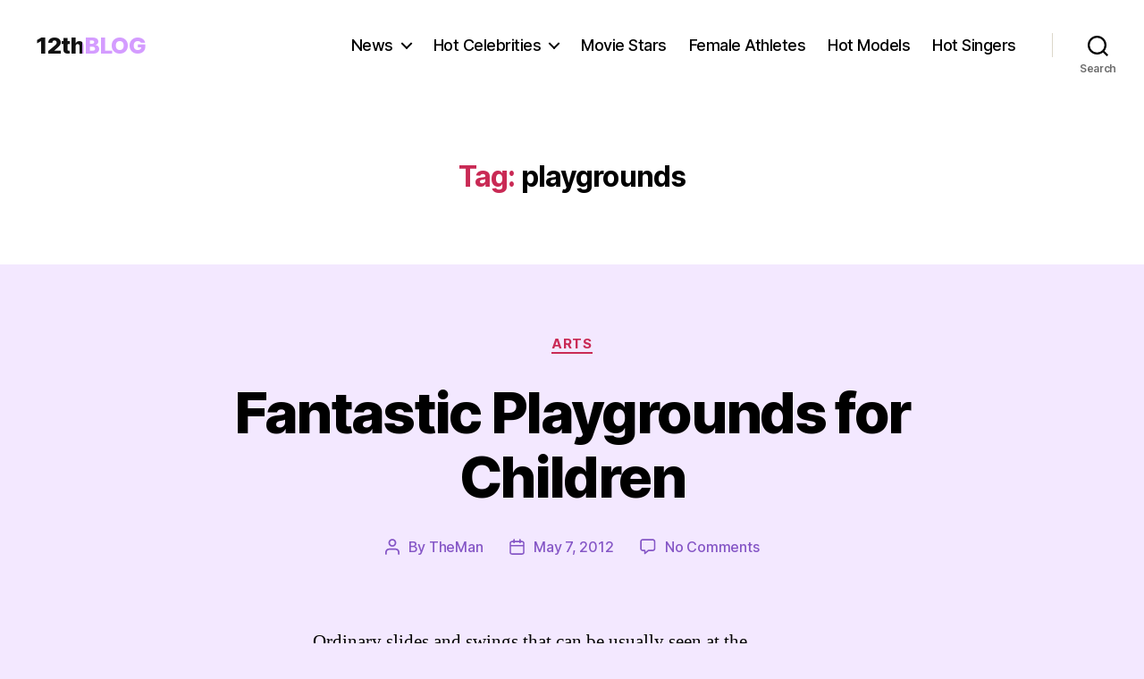

--- FILE ---
content_type: text/html; charset=UTF-8
request_url: https://www.12thblog.com/tag/playgrounds/
body_size: 12127
content:
<!DOCTYPE html>
<html class="no-js" lang="en-US">
<head>
<meta charset="UTF-8">
<meta name="viewport" content="width=device-width, initial-scale=1.0">
<link rel="profile" href="https://gmpg.org/xfn/11">
<meta name='robots' content='index, follow, max-image-preview:large, max-snippet:-1, max-video-preview:-1' />
<style>img:is([sizes="auto" i], [sizes^="auto," i]) { contain-intrinsic-size: 3000px 1500px }</style>
<!-- This site is optimized with the Yoast SEO plugin v26.3 - https://yoast.com/wordpress/plugins/seo/ -->
<title>playgrounds Archives - 12thBLOG</title>
<link rel="canonical" href="https://www.12thblog.com/tag/playgrounds/" />
<script type="application/ld+json" class="yoast-schema-graph">{"@context":"https://schema.org","@graph":[{"@type":"CollectionPage","@id":"https://www.12thblog.com/tag/playgrounds/","url":"https://www.12thblog.com/tag/playgrounds/","name":"playgrounds Archives - 12thBLOG","isPartOf":{"@id":"https://www.12thblog.com/#website"},"breadcrumb":{"@id":"https://www.12thblog.com/tag/playgrounds/#breadcrumb"},"inLanguage":"en-US"},{"@type":"BreadcrumbList","@id":"https://www.12thblog.com/tag/playgrounds/#breadcrumb","itemListElement":[{"@type":"ListItem","position":1,"name":"Home","item":"https://www.12thblog.com/"},{"@type":"ListItem","position":2,"name":"playgrounds"}]},{"@type":"WebSite","@id":"https://www.12thblog.com/#website","url":"https://www.12thblog.com/","name":"12thBLOG","description":"Hot Celebrity Photos","potentialAction":[{"@type":"SearchAction","target":{"@type":"EntryPoint","urlTemplate":"https://www.12thblog.com/?s={search_term_string}"},"query-input":{"@type":"PropertyValueSpecification","valueRequired":true,"valueName":"search_term_string"}}],"inLanguage":"en-US"}]}</script>
<!-- / Yoast SEO plugin. -->
<link rel='dns-prefetch' href='//static.addtoany.com' />
<link rel="alternate" type="application/rss+xml" title="12thBLOG &raquo; Feed" href="https://www.12thblog.com/feed/" />
<link rel="alternate" type="application/rss+xml" title="12thBLOG &raquo; Comments Feed" href="https://www.12thblog.com/comments/feed/" />
<link rel="alternate" type="application/rss+xml" title="12thBLOG &raquo; playgrounds Tag Feed" href="https://www.12thblog.com/tag/playgrounds/feed/" />
<script>
window._wpemojiSettings = {"baseUrl":"https:\/\/s.w.org\/images\/core\/emoji\/16.0.1\/72x72\/","ext":".png","svgUrl":"https:\/\/s.w.org\/images\/core\/emoji\/16.0.1\/svg\/","svgExt":".svg","source":{"concatemoji":"https:\/\/www.12thblog.com\/wp-includes\/js\/wp-emoji-release.min.js?ver=237d36d0658c2e5f62c884075c2683fc"}};
/*! This file is auto-generated */
!function(s,n){var o,i,e;function c(e){try{var t={supportTests:e,timestamp:(new Date).valueOf()};sessionStorage.setItem(o,JSON.stringify(t))}catch(e){}}function p(e,t,n){e.clearRect(0,0,e.canvas.width,e.canvas.height),e.fillText(t,0,0);var t=new Uint32Array(e.getImageData(0,0,e.canvas.width,e.canvas.height).data),a=(e.clearRect(0,0,e.canvas.width,e.canvas.height),e.fillText(n,0,0),new Uint32Array(e.getImageData(0,0,e.canvas.width,e.canvas.height).data));return t.every(function(e,t){return e===a[t]})}function u(e,t){e.clearRect(0,0,e.canvas.width,e.canvas.height),e.fillText(t,0,0);for(var n=e.getImageData(16,16,1,1),a=0;a<n.data.length;a++)if(0!==n.data[a])return!1;return!0}function f(e,t,n,a){switch(t){case"flag":return n(e,"\ud83c\udff3\ufe0f\u200d\u26a7\ufe0f","\ud83c\udff3\ufe0f\u200b\u26a7\ufe0f")?!1:!n(e,"\ud83c\udde8\ud83c\uddf6","\ud83c\udde8\u200b\ud83c\uddf6")&&!n(e,"\ud83c\udff4\udb40\udc67\udb40\udc62\udb40\udc65\udb40\udc6e\udb40\udc67\udb40\udc7f","\ud83c\udff4\u200b\udb40\udc67\u200b\udb40\udc62\u200b\udb40\udc65\u200b\udb40\udc6e\u200b\udb40\udc67\u200b\udb40\udc7f");case"emoji":return!a(e,"\ud83e\udedf")}return!1}function g(e,t,n,a){var r="undefined"!=typeof WorkerGlobalScope&&self instanceof WorkerGlobalScope?new OffscreenCanvas(300,150):s.createElement("canvas"),o=r.getContext("2d",{willReadFrequently:!0}),i=(o.textBaseline="top",o.font="600 32px Arial",{});return e.forEach(function(e){i[e]=t(o,e,n,a)}),i}function t(e){var t=s.createElement("script");t.src=e,t.defer=!0,s.head.appendChild(t)}"undefined"!=typeof Promise&&(o="wpEmojiSettingsSupports",i=["flag","emoji"],n.supports={everything:!0,everythingExceptFlag:!0},e=new Promise(function(e){s.addEventListener("DOMContentLoaded",e,{once:!0})}),new Promise(function(t){var n=function(){try{var e=JSON.parse(sessionStorage.getItem(o));if("object"==typeof e&&"number"==typeof e.timestamp&&(new Date).valueOf()<e.timestamp+604800&&"object"==typeof e.supportTests)return e.supportTests}catch(e){}return null}();if(!n){if("undefined"!=typeof Worker&&"undefined"!=typeof OffscreenCanvas&&"undefined"!=typeof URL&&URL.createObjectURL&&"undefined"!=typeof Blob)try{var e="postMessage("+g.toString()+"("+[JSON.stringify(i),f.toString(),p.toString(),u.toString()].join(",")+"));",a=new Blob([e],{type:"text/javascript"}),r=new Worker(URL.createObjectURL(a),{name:"wpTestEmojiSupports"});return void(r.onmessage=function(e){c(n=e.data),r.terminate(),t(n)})}catch(e){}c(n=g(i,f,p,u))}t(n)}).then(function(e){for(var t in e)n.supports[t]=e[t],n.supports.everything=n.supports.everything&&n.supports[t],"flag"!==t&&(n.supports.everythingExceptFlag=n.supports.everythingExceptFlag&&n.supports[t]);n.supports.everythingExceptFlag=n.supports.everythingExceptFlag&&!n.supports.flag,n.DOMReady=!1,n.readyCallback=function(){n.DOMReady=!0}}).then(function(){return e}).then(function(){var e;n.supports.everything||(n.readyCallback(),(e=n.source||{}).concatemoji?t(e.concatemoji):e.wpemoji&&e.twemoji&&(t(e.twemoji),t(e.wpemoji)))}))}((window,document),window._wpemojiSettings);
</script>
<style id='wp-emoji-styles-inline-css'>
img.wp-smiley, img.emoji {
display: inline !important;
border: none !important;
box-shadow: none !important;
height: 1em !important;
width: 1em !important;
margin: 0 0.07em !important;
vertical-align: -0.1em !important;
background: none !important;
padding: 0 !important;
}
</style>
<!-- <link rel='stylesheet' id='wp-block-library-css' href='https://www.12thblog.com/wp-includes/css/dist/block-library/style.min.css?ver=237d36d0658c2e5f62c884075c2683fc' media='all' /> -->
<link rel="stylesheet" type="text/css" href="//www.12thblog.com/wp-content/cache/wpfc-minified/q5mvt76s/hqwok.css" media="all"/>
<style id='classic-theme-styles-inline-css'>
/*! This file is auto-generated */
.wp-block-button__link{color:#fff;background-color:#32373c;border-radius:9999px;box-shadow:none;text-decoration:none;padding:calc(.667em + 2px) calc(1.333em + 2px);font-size:1.125em}.wp-block-file__button{background:#32373c;color:#fff;text-decoration:none}
</style>
<style id='global-styles-inline-css'>
:root{--wp--preset--aspect-ratio--square: 1;--wp--preset--aspect-ratio--4-3: 4/3;--wp--preset--aspect-ratio--3-4: 3/4;--wp--preset--aspect-ratio--3-2: 3/2;--wp--preset--aspect-ratio--2-3: 2/3;--wp--preset--aspect-ratio--16-9: 16/9;--wp--preset--aspect-ratio--9-16: 9/16;--wp--preset--color--black: #000000;--wp--preset--color--cyan-bluish-gray: #abb8c3;--wp--preset--color--white: #ffffff;--wp--preset--color--pale-pink: #f78da7;--wp--preset--color--vivid-red: #cf2e2e;--wp--preset--color--luminous-vivid-orange: #ff6900;--wp--preset--color--luminous-vivid-amber: #fcb900;--wp--preset--color--light-green-cyan: #7bdcb5;--wp--preset--color--vivid-green-cyan: #00d084;--wp--preset--color--pale-cyan-blue: #8ed1fc;--wp--preset--color--vivid-cyan-blue: #0693e3;--wp--preset--color--vivid-purple: #9b51e0;--wp--preset--color--accent: #c92a55;--wp--preset--color--primary: #000000;--wp--preset--color--secondary: #8556c6;--wp--preset--color--subtle-background: #d9bcff;--wp--preset--color--background: #f3e8ff;--wp--preset--gradient--vivid-cyan-blue-to-vivid-purple: linear-gradient(135deg,rgba(6,147,227,1) 0%,rgb(155,81,224) 100%);--wp--preset--gradient--light-green-cyan-to-vivid-green-cyan: linear-gradient(135deg,rgb(122,220,180) 0%,rgb(0,208,130) 100%);--wp--preset--gradient--luminous-vivid-amber-to-luminous-vivid-orange: linear-gradient(135deg,rgba(252,185,0,1) 0%,rgba(255,105,0,1) 100%);--wp--preset--gradient--luminous-vivid-orange-to-vivid-red: linear-gradient(135deg,rgba(255,105,0,1) 0%,rgb(207,46,46) 100%);--wp--preset--gradient--very-light-gray-to-cyan-bluish-gray: linear-gradient(135deg,rgb(238,238,238) 0%,rgb(169,184,195) 100%);--wp--preset--gradient--cool-to-warm-spectrum: linear-gradient(135deg,rgb(74,234,220) 0%,rgb(151,120,209) 20%,rgb(207,42,186) 40%,rgb(238,44,130) 60%,rgb(251,105,98) 80%,rgb(254,248,76) 100%);--wp--preset--gradient--blush-light-purple: linear-gradient(135deg,rgb(255,206,236) 0%,rgb(152,150,240) 100%);--wp--preset--gradient--blush-bordeaux: linear-gradient(135deg,rgb(254,205,165) 0%,rgb(254,45,45) 50%,rgb(107,0,62) 100%);--wp--preset--gradient--luminous-dusk: linear-gradient(135deg,rgb(255,203,112) 0%,rgb(199,81,192) 50%,rgb(65,88,208) 100%);--wp--preset--gradient--pale-ocean: linear-gradient(135deg,rgb(255,245,203) 0%,rgb(182,227,212) 50%,rgb(51,167,181) 100%);--wp--preset--gradient--electric-grass: linear-gradient(135deg,rgb(202,248,128) 0%,rgb(113,206,126) 100%);--wp--preset--gradient--midnight: linear-gradient(135deg,rgb(2,3,129) 0%,rgb(40,116,252) 100%);--wp--preset--font-size--small: 18px;--wp--preset--font-size--medium: 20px;--wp--preset--font-size--large: 26.25px;--wp--preset--font-size--x-large: 42px;--wp--preset--font-size--normal: 21px;--wp--preset--font-size--larger: 32px;--wp--preset--spacing--20: 0.44rem;--wp--preset--spacing--30: 0.67rem;--wp--preset--spacing--40: 1rem;--wp--preset--spacing--50: 1.5rem;--wp--preset--spacing--60: 2.25rem;--wp--preset--spacing--70: 3.38rem;--wp--preset--spacing--80: 5.06rem;--wp--preset--shadow--natural: 6px 6px 9px rgba(0, 0, 0, 0.2);--wp--preset--shadow--deep: 12px 12px 50px rgba(0, 0, 0, 0.4);--wp--preset--shadow--sharp: 6px 6px 0px rgba(0, 0, 0, 0.2);--wp--preset--shadow--outlined: 6px 6px 0px -3px rgba(255, 255, 255, 1), 6px 6px rgba(0, 0, 0, 1);--wp--preset--shadow--crisp: 6px 6px 0px rgba(0, 0, 0, 1);}:where(.is-layout-flex){gap: 0.5em;}:where(.is-layout-grid){gap: 0.5em;}body .is-layout-flex{display: flex;}.is-layout-flex{flex-wrap: wrap;align-items: center;}.is-layout-flex > :is(*, div){margin: 0;}body .is-layout-grid{display: grid;}.is-layout-grid > :is(*, div){margin: 0;}:where(.wp-block-columns.is-layout-flex){gap: 2em;}:where(.wp-block-columns.is-layout-grid){gap: 2em;}:where(.wp-block-post-template.is-layout-flex){gap: 1.25em;}:where(.wp-block-post-template.is-layout-grid){gap: 1.25em;}.has-black-color{color: var(--wp--preset--color--black) !important;}.has-cyan-bluish-gray-color{color: var(--wp--preset--color--cyan-bluish-gray) !important;}.has-white-color{color: var(--wp--preset--color--white) !important;}.has-pale-pink-color{color: var(--wp--preset--color--pale-pink) !important;}.has-vivid-red-color{color: var(--wp--preset--color--vivid-red) !important;}.has-luminous-vivid-orange-color{color: var(--wp--preset--color--luminous-vivid-orange) !important;}.has-luminous-vivid-amber-color{color: var(--wp--preset--color--luminous-vivid-amber) !important;}.has-light-green-cyan-color{color: var(--wp--preset--color--light-green-cyan) !important;}.has-vivid-green-cyan-color{color: var(--wp--preset--color--vivid-green-cyan) !important;}.has-pale-cyan-blue-color{color: var(--wp--preset--color--pale-cyan-blue) !important;}.has-vivid-cyan-blue-color{color: var(--wp--preset--color--vivid-cyan-blue) !important;}.has-vivid-purple-color{color: var(--wp--preset--color--vivid-purple) !important;}.has-black-background-color{background-color: var(--wp--preset--color--black) !important;}.has-cyan-bluish-gray-background-color{background-color: var(--wp--preset--color--cyan-bluish-gray) !important;}.has-white-background-color{background-color: var(--wp--preset--color--white) !important;}.has-pale-pink-background-color{background-color: var(--wp--preset--color--pale-pink) !important;}.has-vivid-red-background-color{background-color: var(--wp--preset--color--vivid-red) !important;}.has-luminous-vivid-orange-background-color{background-color: var(--wp--preset--color--luminous-vivid-orange) !important;}.has-luminous-vivid-amber-background-color{background-color: var(--wp--preset--color--luminous-vivid-amber) !important;}.has-light-green-cyan-background-color{background-color: var(--wp--preset--color--light-green-cyan) !important;}.has-vivid-green-cyan-background-color{background-color: var(--wp--preset--color--vivid-green-cyan) !important;}.has-pale-cyan-blue-background-color{background-color: var(--wp--preset--color--pale-cyan-blue) !important;}.has-vivid-cyan-blue-background-color{background-color: var(--wp--preset--color--vivid-cyan-blue) !important;}.has-vivid-purple-background-color{background-color: var(--wp--preset--color--vivid-purple) !important;}.has-black-border-color{border-color: var(--wp--preset--color--black) !important;}.has-cyan-bluish-gray-border-color{border-color: var(--wp--preset--color--cyan-bluish-gray) !important;}.has-white-border-color{border-color: var(--wp--preset--color--white) !important;}.has-pale-pink-border-color{border-color: var(--wp--preset--color--pale-pink) !important;}.has-vivid-red-border-color{border-color: var(--wp--preset--color--vivid-red) !important;}.has-luminous-vivid-orange-border-color{border-color: var(--wp--preset--color--luminous-vivid-orange) !important;}.has-luminous-vivid-amber-border-color{border-color: var(--wp--preset--color--luminous-vivid-amber) !important;}.has-light-green-cyan-border-color{border-color: var(--wp--preset--color--light-green-cyan) !important;}.has-vivid-green-cyan-border-color{border-color: var(--wp--preset--color--vivid-green-cyan) !important;}.has-pale-cyan-blue-border-color{border-color: var(--wp--preset--color--pale-cyan-blue) !important;}.has-vivid-cyan-blue-border-color{border-color: var(--wp--preset--color--vivid-cyan-blue) !important;}.has-vivid-purple-border-color{border-color: var(--wp--preset--color--vivid-purple) !important;}.has-vivid-cyan-blue-to-vivid-purple-gradient-background{background: var(--wp--preset--gradient--vivid-cyan-blue-to-vivid-purple) !important;}.has-light-green-cyan-to-vivid-green-cyan-gradient-background{background: var(--wp--preset--gradient--light-green-cyan-to-vivid-green-cyan) !important;}.has-luminous-vivid-amber-to-luminous-vivid-orange-gradient-background{background: var(--wp--preset--gradient--luminous-vivid-amber-to-luminous-vivid-orange) !important;}.has-luminous-vivid-orange-to-vivid-red-gradient-background{background: var(--wp--preset--gradient--luminous-vivid-orange-to-vivid-red) !important;}.has-very-light-gray-to-cyan-bluish-gray-gradient-background{background: var(--wp--preset--gradient--very-light-gray-to-cyan-bluish-gray) !important;}.has-cool-to-warm-spectrum-gradient-background{background: var(--wp--preset--gradient--cool-to-warm-spectrum) !important;}.has-blush-light-purple-gradient-background{background: var(--wp--preset--gradient--blush-light-purple) !important;}.has-blush-bordeaux-gradient-background{background: var(--wp--preset--gradient--blush-bordeaux) !important;}.has-luminous-dusk-gradient-background{background: var(--wp--preset--gradient--luminous-dusk) !important;}.has-pale-ocean-gradient-background{background: var(--wp--preset--gradient--pale-ocean) !important;}.has-electric-grass-gradient-background{background: var(--wp--preset--gradient--electric-grass) !important;}.has-midnight-gradient-background{background: var(--wp--preset--gradient--midnight) !important;}.has-small-font-size{font-size: var(--wp--preset--font-size--small) !important;}.has-medium-font-size{font-size: var(--wp--preset--font-size--medium) !important;}.has-large-font-size{font-size: var(--wp--preset--font-size--large) !important;}.has-x-large-font-size{font-size: var(--wp--preset--font-size--x-large) !important;}
:where(.wp-block-post-template.is-layout-flex){gap: 1.25em;}:where(.wp-block-post-template.is-layout-grid){gap: 1.25em;}
:where(.wp-block-columns.is-layout-flex){gap: 2em;}:where(.wp-block-columns.is-layout-grid){gap: 2em;}
:root :where(.wp-block-pullquote){font-size: 1.5em;line-height: 1.6;}
</style>
<!-- <link rel='stylesheet' id='twentytwenty-style-css' href='https://www.12thblog.com/wp-content/themes/twentytwenty/style.css?ver=2.9' media='all' /> -->
<link rel="stylesheet" type="text/css" href="//www.12thblog.com/wp-content/cache/wpfc-minified/epup5x6h/hqwok.css" media="all"/>
<style id='twentytwenty-style-inline-css'>
.color-accent,.color-accent-hover:hover,.color-accent-hover:focus,:root .has-accent-color,.has-drop-cap:not(:focus):first-letter,.wp-block-button.is-style-outline,a { color: #c92a55; }blockquote,.border-color-accent,.border-color-accent-hover:hover,.border-color-accent-hover:focus { border-color: #c92a55; }button,.button,.faux-button,.wp-block-button__link,.wp-block-file .wp-block-file__button,input[type="button"],input[type="reset"],input[type="submit"],.bg-accent,.bg-accent-hover:hover,.bg-accent-hover:focus,:root .has-accent-background-color,.comment-reply-link { background-color: #c92a55; }.fill-children-accent,.fill-children-accent * { fill: #c92a55; }:root .has-background-color,button,.button,.faux-button,.wp-block-button__link,.wp-block-file__button,input[type="button"],input[type="reset"],input[type="submit"],.wp-block-button,.comment-reply-link,.has-background.has-primary-background-color:not(.has-text-color),.has-background.has-primary-background-color *:not(.has-text-color),.has-background.has-accent-background-color:not(.has-text-color),.has-background.has-accent-background-color *:not(.has-text-color) { color: #f3e8ff; }:root .has-background-background-color { background-color: #f3e8ff; }body,.entry-title a,:root .has-primary-color { color: #000000; }:root .has-primary-background-color { background-color: #000000; }cite,figcaption,.wp-caption-text,.post-meta,.entry-content .wp-block-archives li,.entry-content .wp-block-categories li,.entry-content .wp-block-latest-posts li,.wp-block-latest-comments__comment-date,.wp-block-latest-posts__post-date,.wp-block-embed figcaption,.wp-block-image figcaption,.wp-block-pullquote cite,.comment-metadata,.comment-respond .comment-notes,.comment-respond .logged-in-as,.pagination .dots,.entry-content hr:not(.has-background),hr.styled-separator,:root .has-secondary-color { color: #8556c6; }:root .has-secondary-background-color { background-color: #8556c6; }pre,fieldset,input,textarea,table,table *,hr { border-color: #d9bcff; }caption,code,code,kbd,samp,.wp-block-table.is-style-stripes tbody tr:nth-child(odd),:root .has-subtle-background-background-color { background-color: #d9bcff; }.wp-block-table.is-style-stripes { border-bottom-color: #d9bcff; }.wp-block-latest-posts.is-grid li { border-top-color: #d9bcff; }:root .has-subtle-background-color { color: #d9bcff; }body:not(.overlay-header) .primary-menu > li > a,body:not(.overlay-header) .primary-menu > li > .icon,.modal-menu a,.footer-menu a, .footer-widgets a:where(:not(.wp-block-button__link)),#site-footer .wp-block-button.is-style-outline,.wp-block-pullquote:before,.singular:not(.overlay-header) .entry-header a,.archive-header a,.header-footer-group .color-accent,.header-footer-group .color-accent-hover:hover { color: #cd2653; }.social-icons a,#site-footer button:not(.toggle),#site-footer .button,#site-footer .faux-button,#site-footer .wp-block-button__link,#site-footer .wp-block-file__button,#site-footer input[type="button"],#site-footer input[type="reset"],#site-footer input[type="submit"] { background-color: #cd2653; }.header-footer-group,body:not(.overlay-header) #site-header .toggle,.menu-modal .toggle { color: #000000; }body:not(.overlay-header) .primary-menu ul { background-color: #000000; }body:not(.overlay-header) .primary-menu > li > ul:after { border-bottom-color: #000000; }body:not(.overlay-header) .primary-menu ul ul:after { border-left-color: #000000; }.site-description,body:not(.overlay-header) .toggle-inner .toggle-text,.widget .post-date,.widget .rss-date,.widget_archive li,.widget_categories li,.widget cite,.widget_pages li,.widget_meta li,.widget_nav_menu li,.powered-by-wordpress,.footer-credits .privacy-policy,.to-the-top,.singular .entry-header .post-meta,.singular:not(.overlay-header) .entry-header .post-meta a { color: #6d6d6d; }.header-footer-group pre,.header-footer-group fieldset,.header-footer-group input,.header-footer-group textarea,.header-footer-group table,.header-footer-group table *,.footer-nav-widgets-wrapper,#site-footer,.menu-modal nav *,.footer-widgets-outer-wrapper,.footer-top { border-color: #dcd7ca; }.header-footer-group table caption,body:not(.overlay-header) .header-inner .toggle-wrapper::before { background-color: #dcd7ca; }
</style>
<!-- <link rel='stylesheet' id='twentytwenty-fonts-css' href='https://www.12thblog.com/wp-content/themes/twentytwenty/assets/css/font-inter.css?ver=2.9' media='all' /> -->
<link rel="stylesheet" type="text/css" href="//www.12thblog.com/wp-content/cache/wpfc-minified/e4vx4oft/hqwok.css" media="all"/>
<!-- <link rel='stylesheet' id='twentytwenty-print-style-css' href='https://www.12thblog.com/wp-content/themes/twentytwenty/print.css?ver=2.9' media='print' /> -->
<link rel="stylesheet" type="text/css" href="//www.12thblog.com/wp-content/cache/wpfc-minified/1gm20e30/hqwok.css" media="print"/>
<!-- <link rel='stylesheet' id='addtoany-css' href='https://www.12thblog.com/wp-content/plugins/add-to-any/addtoany.min.css?ver=1.16' media='all' /> -->
<link rel="stylesheet" type="text/css" href="//www.12thblog.com/wp-content/cache/wpfc-minified/ko2b0us1/hqwok.css" media="all"/>
<script id="addtoany-core-js-before">
window.a2a_config=window.a2a_config||{};a2a_config.callbacks=[];a2a_config.overlays=[];a2a_config.templates={};
</script>
<script defer src="https://static.addtoany.com/menu/page.js" id="addtoany-core-js"></script>
<script src='//www.12thblog.com/wp-content/cache/wpfc-minified/dix1vx5k/hqwol.js' type="text/javascript"></script>
<!-- <script src="https://www.12thblog.com/wp-includes/js/jquery/jquery.min.js?ver=3.7.1" id="jquery-core-js"></script> -->
<!-- <script src="https://www.12thblog.com/wp-includes/js/jquery/jquery-migrate.min.js?ver=3.4.1" id="jquery-migrate-js"></script> -->
<!-- <script defer src="https://www.12thblog.com/wp-content/plugins/add-to-any/addtoany.min.js?ver=1.1" id="addtoany-jquery-js"></script> -->
<!-- <script src="https://www.12thblog.com/wp-content/themes/twentytwenty/assets/js/index.js?ver=2.9" id="twentytwenty-js-js" defer data-wp-strategy="defer"></script> -->
<link rel="https://api.w.org/" href="https://www.12thblog.com/wp-json/" /><link rel="alternate" title="JSON" type="application/json" href="https://www.12thblog.com/wp-json/wp/v2/tags/1809" /><link rel="EditURI" type="application/rsd+xml" title="RSD" href="https://www.12thblog.com/xmlrpc.php?rsd" />
<script>document.documentElement.className = document.documentElement.className.replace( 'no-js', 'js' );</script>
<style id="custom-background-css">
body.custom-background { background-color: #f3e8ff; }
</style>
<link rel="icon" href="https://www.12thblog.com/wp-content/uploads/2025/11/cropped-12thblog-fav-32x32.png" sizes="32x32" />
<link rel="icon" href="https://www.12thblog.com/wp-content/uploads/2025/11/cropped-12thblog-fav-192x192.png" sizes="192x192" />
<link rel="apple-touch-icon" href="https://www.12thblog.com/wp-content/uploads/2025/11/cropped-12thblog-fav-180x180.png" />
<meta name="msapplication-TileImage" content="https://www.12thblog.com/wp-content/uploads/2025/11/cropped-12thblog-fav-270x270.png" />
<style id="wp-custom-css">
.site-title a {
color: transparent;
background-image:
linear-gradient(90deg,
#111 0,
#111 calc(100% - 4ch),
#D49CFF calc(100% - 4ch),
#D49CFF 100%);
-webkit-background-clip: text;
background-clip: text;
}
header .header-titles .site-description {
position: absolute !important;
width: 1px; height: 1px;
margin: 0; padding: 0;
overflow: hidden;
clip: rect(1px, 1px, 1px, 1px);
white-space: nowrap;
}
header .header-titles .site-title,
header .header-titles .site-title a{
font-size: clamp(1.8rem, 3.2vw, 2.6rem);
line-height: 1.05;
}
@media (max-width:700px){
header .header-titles .site-title a{
font-size: clamp(2rem, 8vw, 2.8rem);
line-height: 1.05;
}
}
body:not(.overlay-header) .primary-menu > li > a,
body:not(.overlay-header) .primary-menu > li > .icon,
.modal-menu a,
.footer-menu a,
.footer-widgets a:where(:not(.wp-block-button__link)),
#site-footer .wp-block-button.is-style-outline,
.wp-block-pullquote:before,
.singular:not(.overlay-header) .entry-header a,
.archive-header a,
.header-footer-group .color-accent,
.header-footer-group .color-accent-hover:hover {
color:#000;
}
.home .post-meta .post-tags.meta-wrapper,
.blog .post-meta .post-tags.meta-wrapper {
display: none !important;
}
header .header-titles .site-title,
header .header-titles .site-title a{
font-weight: 800;                 /* пробај 700–900 */
font-variation-settings: 'wght' 800; /* за variable фонтови (пример Inter) */
letter-spacing: -0.01em;          /* мало стегање за поцврст изглед */
}		</style>
<script src="https://jsc.mgid.com/site/1148.js" async>
</script>
<script src="https://jsc.adskeeper.com/site/824451.js" async>
</script>
<!-- Google tag (gtag.js) -->
<script async src="https://www.googletagmanager.com/gtag/js?id=G-HCL5XFV2PX"></script>
<script>
window.dataLayer = window.dataLayer || [];
function gtag(){dataLayer.push(arguments);}
gtag('js', new Date());
gtag('config', 'G-HCL5XFV2PX');
</script>
</head>
<body data-rsssl=1 class="archive tag tag-playgrounds tag-1809 custom-background wp-embed-responsive wp-theme-twentytwenty enable-search-modal has-no-pagination showing-comments show-avatars footer-top-visible">
<a class="skip-link screen-reader-text" href="#site-content">Skip to the content</a>
<header id="site-header" class="header-footer-group">
<div class="header-inner section-inner">
<div class="header-titles-wrapper">
<button class="toggle search-toggle mobile-search-toggle" data-toggle-target=".search-modal" data-toggle-body-class="showing-search-modal" data-set-focus=".search-modal .search-field" aria-expanded="false">
<span class="toggle-inner">
<span class="toggle-icon">
<svg class="svg-icon" aria-hidden="true" role="img" focusable="false" xmlns="http://www.w3.org/2000/svg" width="23" height="23" viewBox="0 0 23 23"><path d="M38.710696,48.0601792 L43,52.3494831 L41.3494831,54 L37.0601792,49.710696 C35.2632422,51.1481185 32.9839107,52.0076499 30.5038249,52.0076499 C24.7027226,52.0076499 20,47.3049272 20,41.5038249 C20,35.7027226 24.7027226,31 30.5038249,31 C36.3049272,31 41.0076499,35.7027226 41.0076499,41.5038249 C41.0076499,43.9839107 40.1481185,46.2632422 38.710696,48.0601792 Z M36.3875844,47.1716785 C37.8030221,45.7026647 38.6734666,43.7048964 38.6734666,41.5038249 C38.6734666,36.9918565 35.0157934,33.3341833 30.5038249,33.3341833 C25.9918565,33.3341833 22.3341833,36.9918565 22.3341833,41.5038249 C22.3341833,46.0157934 25.9918565,49.6734666 30.5038249,49.6734666 C32.7048964,49.6734666 34.7026647,48.8030221 36.1716785,47.3875844 C36.2023931,47.347638 36.2360451,47.3092237 36.2726343,47.2726343 C36.3092237,47.2360451 36.347638,47.2023931 36.3875844,47.1716785 Z" transform="translate(-20 -31)" /></svg>								</span>
<span class="toggle-text">Search</span>
</span>
</button><!-- .search-toggle -->
<div class="header-titles">
<div class="site-title faux-heading"><a href="https://www.12thblog.com/" rel="home">12thBLOG</a></div><div class="site-description">Hot Celebrity Photos</div><!-- .site-description -->
</div><!-- .header-titles -->
<button class="toggle nav-toggle mobile-nav-toggle" data-toggle-target=".menu-modal"  data-toggle-body-class="showing-menu-modal" aria-expanded="false" data-set-focus=".close-nav-toggle">
<span class="toggle-inner">
<span class="toggle-icon">
<svg class="svg-icon" aria-hidden="true" role="img" focusable="false" xmlns="http://www.w3.org/2000/svg" width="26" height="7" viewBox="0 0 26 7"><path fill-rule="evenodd" d="M332.5,45 C330.567003,45 329,43.4329966 329,41.5 C329,39.5670034 330.567003,38 332.5,38 C334.432997,38 336,39.5670034 336,41.5 C336,43.4329966 334.432997,45 332.5,45 Z M342,45 C340.067003,45 338.5,43.4329966 338.5,41.5 C338.5,39.5670034 340.067003,38 342,38 C343.932997,38 345.5,39.5670034 345.5,41.5 C345.5,43.4329966 343.932997,45 342,45 Z M351.5,45 C349.567003,45 348,43.4329966 348,41.5 C348,39.5670034 349.567003,38 351.5,38 C353.432997,38 355,39.5670034 355,41.5 C355,43.4329966 353.432997,45 351.5,45 Z" transform="translate(-329 -38)" /></svg>							</span>
<span class="toggle-text">Menu</span>
</span>
</button><!-- .nav-toggle -->
</div><!-- .header-titles-wrapper -->
<div class="header-navigation-wrapper">
<nav class="primary-menu-wrapper" aria-label="Horizontal">
<ul class="primary-menu reset-list-style">
<li id="menu-item-32801" class="menu-item menu-item-type-taxonomy menu-item-object-category menu-item-has-children menu-item-32801"><a href="https://www.12thblog.com/celebrity-news/">News</a><span class="icon"></span>
<ul class="sub-menu">
<li id="menu-item-235767" class="menu-item menu-item-type-taxonomy menu-item-object-category menu-item-235767"><a href="https://www.12thblog.com/celebrity-news/">Celebrity News</a></li>
<li id="menu-item-235762" class="menu-item menu-item-type-taxonomy menu-item-object-category menu-item-235762"><a href="https://www.12thblog.com/galleries/">Galleries</a></li>
<li id="menu-item-271545" class="menu-item menu-item-type-taxonomy menu-item-object-category menu-item-271545"><a href="https://www.12thblog.com/stories/fashion-2/">Fashion</a></li>
<li id="menu-item-235772" class="menu-item menu-item-type-taxonomy menu-item-object-category menu-item-235772"><a href="https://www.12thblog.com/makeup/">Makeup</a></li>
<li id="menu-item-235763" class="menu-item menu-item-type-taxonomy menu-item-object-category menu-item-235763"><a href="https://www.12thblog.com/stories/movies/">Movies</a></li>
<li id="menu-item-271544" class="menu-item menu-item-type-taxonomy menu-item-object-category menu-item-271544"><a href="https://www.12thblog.com/sex-2/">Sex</a></li>
<li id="menu-item-235764" class="menu-item menu-item-type-taxonomy menu-item-object-category menu-item-235764"><a href="https://www.12thblog.com/stories/">Stories</a></li>
<li id="menu-item-235765" class="menu-item menu-item-type-taxonomy menu-item-object-category menu-item-235765"><a href="https://www.12thblog.com/celebrity/">Top Lists</a></li>
<li id="menu-item-235766" class="menu-item menu-item-type-taxonomy menu-item-object-category menu-item-235766"><a href="https://www.12thblog.com/videos/">Videos</a></li>
</ul>
</li>
<li id="menu-item-32781" class="menu-item menu-item-type-taxonomy menu-item-object-category menu-item-has-children menu-item-32781"><a href="https://www.12thblog.com/hot-celebrities/">Hot Celebrities</a><span class="icon"></span>
<ul class="sub-menu">
<li id="menu-item-32799" class="menu-item menu-item-type-taxonomy menu-item-object-category menu-item-32799"><a href="https://www.12thblog.com/hot-celebrities/celebrity-ass/">Celebrity Ass</a></li>
<li id="menu-item-32800" class="menu-item menu-item-type-taxonomy menu-item-object-category menu-item-32800"><a href="https://www.12thblog.com/hot-celebrities/celebrity-bikini/">Celebrity Bikini</a></li>
<li id="menu-item-32798" class="menu-item menu-item-type-taxonomy menu-item-object-category menu-item-32798"><a href="https://www.12thblog.com/hot-celebrities/celebrity-boobs/">Celebrity Boobs</a></li>
<li id="menu-item-114336" class="menu-item menu-item-type-taxonomy menu-item-object-category menu-item-114336"><a href="https://www.12thblog.com/hot-celebrities/celebrity-feet/">Celebrity Feet</a></li>
<li id="menu-item-114335" class="menu-item menu-item-type-taxonomy menu-item-object-category menu-item-114335"><a href="https://www.12thblog.com/hot-celebrities/celebrity-legs/">Celebrity Legs</a></li>
<li id="menu-item-235761" class="menu-item menu-item-type-taxonomy menu-item-object-category menu-item-235761"><a href="https://www.12thblog.com/hot-celebrities/celebrity-lols/">Celebrity LOLs</a></li>
<li id="menu-item-271543" class="menu-item menu-item-type-taxonomy menu-item-object-category menu-item-271543"><a href="https://www.12thblog.com/hot-celebrities/celebrity-tights/">Celebrity Tights</a></li>
</ul>
</li>
<li id="menu-item-32795" class="menu-item menu-item-type-taxonomy menu-item-object-category menu-item-32795"><a href="https://www.12thblog.com/hot-movie-stars/">Movie Stars</a></li>
<li id="menu-item-32804" class="menu-item menu-item-type-taxonomy menu-item-object-category menu-item-32804"><a href="https://www.12thblog.com/hot-female-athletes/">Female Athletes</a></li>
<li id="menu-item-114337" class="menu-item menu-item-type-taxonomy menu-item-object-category menu-item-114337"><a href="https://www.12thblog.com/hot-models/">Hot Models</a></li>
<li id="menu-item-32796" class="menu-item menu-item-type-taxonomy menu-item-object-category menu-item-32796"><a href="https://www.12thblog.com/hot-singers/">Hot Singers</a></li>
</ul>
</nav><!-- .primary-menu-wrapper -->
<div class="header-toggles hide-no-js">
<div class="toggle-wrapper search-toggle-wrapper">
<button class="toggle search-toggle desktop-search-toggle" data-toggle-target=".search-modal" data-toggle-body-class="showing-search-modal" data-set-focus=".search-modal .search-field" aria-expanded="false">
<span class="toggle-inner">
<svg class="svg-icon" aria-hidden="true" role="img" focusable="false" xmlns="http://www.w3.org/2000/svg" width="23" height="23" viewBox="0 0 23 23"><path d="M38.710696,48.0601792 L43,52.3494831 L41.3494831,54 L37.0601792,49.710696 C35.2632422,51.1481185 32.9839107,52.0076499 30.5038249,52.0076499 C24.7027226,52.0076499 20,47.3049272 20,41.5038249 C20,35.7027226 24.7027226,31 30.5038249,31 C36.3049272,31 41.0076499,35.7027226 41.0076499,41.5038249 C41.0076499,43.9839107 40.1481185,46.2632422 38.710696,48.0601792 Z M36.3875844,47.1716785 C37.8030221,45.7026647 38.6734666,43.7048964 38.6734666,41.5038249 C38.6734666,36.9918565 35.0157934,33.3341833 30.5038249,33.3341833 C25.9918565,33.3341833 22.3341833,36.9918565 22.3341833,41.5038249 C22.3341833,46.0157934 25.9918565,49.6734666 30.5038249,49.6734666 C32.7048964,49.6734666 34.7026647,48.8030221 36.1716785,47.3875844 C36.2023931,47.347638 36.2360451,47.3092237 36.2726343,47.2726343 C36.3092237,47.2360451 36.347638,47.2023931 36.3875844,47.1716785 Z" transform="translate(-20 -31)" /></svg>										<span class="toggle-text">Search</span>
</span>
</button><!-- .search-toggle -->
</div>
</div><!-- .header-toggles -->
</div><!-- .header-navigation-wrapper -->
</div><!-- .header-inner -->
<div class="search-modal cover-modal header-footer-group" data-modal-target-string=".search-modal" role="dialog" aria-modal="true" aria-label="Search">
<div class="search-modal-inner modal-inner">
<div class="section-inner">
<form role="search" aria-label="Search for:" method="get" class="search-form" action="https://www.12thblog.com/">
<label for="search-form-1">
<span class="screen-reader-text">
Search for:		</span>
<input type="search" id="search-form-1" class="search-field" placeholder="Search &hellip;" value="" name="s" />
</label>
<input type="submit" class="search-submit" value="Search" />
</form>
<button class="toggle search-untoggle close-search-toggle fill-children-current-color" data-toggle-target=".search-modal" data-toggle-body-class="showing-search-modal" data-set-focus=".search-modal .search-field">
<span class="screen-reader-text">
Close search				</span>
<svg class="svg-icon" aria-hidden="true" role="img" focusable="false" xmlns="http://www.w3.org/2000/svg" width="16" height="16" viewBox="0 0 16 16"><polygon fill="" fill-rule="evenodd" points="6.852 7.649 .399 1.195 1.445 .149 7.899 6.602 14.352 .149 15.399 1.195 8.945 7.649 15.399 14.102 14.352 15.149 7.899 8.695 1.445 15.149 .399 14.102" /></svg>			</button><!-- .search-toggle -->
</div><!-- .section-inner -->
</div><!-- .search-modal-inner -->
</div><!-- .menu-modal -->
</header><!-- #site-header -->
<div class="menu-modal cover-modal header-footer-group" data-modal-target-string=".menu-modal">
<div class="menu-modal-inner modal-inner">
<div class="menu-wrapper section-inner">
<div class="menu-top">
<button class="toggle close-nav-toggle fill-children-current-color" data-toggle-target=".menu-modal" data-toggle-body-class="showing-menu-modal" data-set-focus=".menu-modal">
<span class="toggle-text">Close Menu</span>
<svg class="svg-icon" aria-hidden="true" role="img" focusable="false" xmlns="http://www.w3.org/2000/svg" width="16" height="16" viewBox="0 0 16 16"><polygon fill="" fill-rule="evenodd" points="6.852 7.649 .399 1.195 1.445 .149 7.899 6.602 14.352 .149 15.399 1.195 8.945 7.649 15.399 14.102 14.352 15.149 7.899 8.695 1.445 15.149 .399 14.102" /></svg>				</button><!-- .nav-toggle -->
<nav class="mobile-menu" aria-label="Mobile">
<ul class="modal-menu reset-list-style">
<li class="menu-item menu-item-type-taxonomy menu-item-object-category menu-item-has-children menu-item-32801"><div class="ancestor-wrapper"><a href="https://www.12thblog.com/celebrity-news/">News</a><button class="toggle sub-menu-toggle fill-children-current-color" data-toggle-target=".menu-modal .menu-item-32801 > .sub-menu" data-toggle-type="slidetoggle" data-toggle-duration="250" aria-expanded="false"><span class="screen-reader-text">Show sub menu</span><svg class="svg-icon" aria-hidden="true" role="img" focusable="false" xmlns="http://www.w3.org/2000/svg" width="20" height="12" viewBox="0 0 20 12"><polygon fill="" fill-rule="evenodd" points="1319.899 365.778 1327.678 358 1329.799 360.121 1319.899 370.021 1310 360.121 1312.121 358" transform="translate(-1310 -358)" /></svg></button></div><!-- .ancestor-wrapper -->
<ul class="sub-menu">
<li class="menu-item menu-item-type-taxonomy menu-item-object-category menu-item-235767"><div class="ancestor-wrapper"><a href="https://www.12thblog.com/celebrity-news/">Celebrity News</a></div><!-- .ancestor-wrapper --></li>
<li class="menu-item menu-item-type-taxonomy menu-item-object-category menu-item-235762"><div class="ancestor-wrapper"><a href="https://www.12thblog.com/galleries/">Galleries</a></div><!-- .ancestor-wrapper --></li>
<li class="menu-item menu-item-type-taxonomy menu-item-object-category menu-item-271545"><div class="ancestor-wrapper"><a href="https://www.12thblog.com/stories/fashion-2/">Fashion</a></div><!-- .ancestor-wrapper --></li>
<li class="menu-item menu-item-type-taxonomy menu-item-object-category menu-item-235772"><div class="ancestor-wrapper"><a href="https://www.12thblog.com/makeup/">Makeup</a></div><!-- .ancestor-wrapper --></li>
<li class="menu-item menu-item-type-taxonomy menu-item-object-category menu-item-235763"><div class="ancestor-wrapper"><a href="https://www.12thblog.com/stories/movies/">Movies</a></div><!-- .ancestor-wrapper --></li>
<li class="menu-item menu-item-type-taxonomy menu-item-object-category menu-item-271544"><div class="ancestor-wrapper"><a href="https://www.12thblog.com/sex-2/">Sex</a></div><!-- .ancestor-wrapper --></li>
<li class="menu-item menu-item-type-taxonomy menu-item-object-category menu-item-235764"><div class="ancestor-wrapper"><a href="https://www.12thblog.com/stories/">Stories</a></div><!-- .ancestor-wrapper --></li>
<li class="menu-item menu-item-type-taxonomy menu-item-object-category menu-item-235765"><div class="ancestor-wrapper"><a href="https://www.12thblog.com/celebrity/">Top Lists</a></div><!-- .ancestor-wrapper --></li>
<li class="menu-item menu-item-type-taxonomy menu-item-object-category menu-item-235766"><div class="ancestor-wrapper"><a href="https://www.12thblog.com/videos/">Videos</a></div><!-- .ancestor-wrapper --></li>
</ul>
</li>
<li class="menu-item menu-item-type-taxonomy menu-item-object-category menu-item-has-children menu-item-32781"><div class="ancestor-wrapper"><a href="https://www.12thblog.com/hot-celebrities/">Hot Celebrities</a><button class="toggle sub-menu-toggle fill-children-current-color" data-toggle-target=".menu-modal .menu-item-32781 > .sub-menu" data-toggle-type="slidetoggle" data-toggle-duration="250" aria-expanded="false"><span class="screen-reader-text">Show sub menu</span><svg class="svg-icon" aria-hidden="true" role="img" focusable="false" xmlns="http://www.w3.org/2000/svg" width="20" height="12" viewBox="0 0 20 12"><polygon fill="" fill-rule="evenodd" points="1319.899 365.778 1327.678 358 1329.799 360.121 1319.899 370.021 1310 360.121 1312.121 358" transform="translate(-1310 -358)" /></svg></button></div><!-- .ancestor-wrapper -->
<ul class="sub-menu">
<li class="menu-item menu-item-type-taxonomy menu-item-object-category menu-item-32799"><div class="ancestor-wrapper"><a href="https://www.12thblog.com/hot-celebrities/celebrity-ass/">Celebrity Ass</a></div><!-- .ancestor-wrapper --></li>
<li class="menu-item menu-item-type-taxonomy menu-item-object-category menu-item-32800"><div class="ancestor-wrapper"><a href="https://www.12thblog.com/hot-celebrities/celebrity-bikini/">Celebrity Bikini</a></div><!-- .ancestor-wrapper --></li>
<li class="menu-item menu-item-type-taxonomy menu-item-object-category menu-item-32798"><div class="ancestor-wrapper"><a href="https://www.12thblog.com/hot-celebrities/celebrity-boobs/">Celebrity Boobs</a></div><!-- .ancestor-wrapper --></li>
<li class="menu-item menu-item-type-taxonomy menu-item-object-category menu-item-114336"><div class="ancestor-wrapper"><a href="https://www.12thblog.com/hot-celebrities/celebrity-feet/">Celebrity Feet</a></div><!-- .ancestor-wrapper --></li>
<li class="menu-item menu-item-type-taxonomy menu-item-object-category menu-item-114335"><div class="ancestor-wrapper"><a href="https://www.12thblog.com/hot-celebrities/celebrity-legs/">Celebrity Legs</a></div><!-- .ancestor-wrapper --></li>
<li class="menu-item menu-item-type-taxonomy menu-item-object-category menu-item-235761"><div class="ancestor-wrapper"><a href="https://www.12thblog.com/hot-celebrities/celebrity-lols/">Celebrity LOLs</a></div><!-- .ancestor-wrapper --></li>
<li class="menu-item menu-item-type-taxonomy menu-item-object-category menu-item-271543"><div class="ancestor-wrapper"><a href="https://www.12thblog.com/hot-celebrities/celebrity-tights/">Celebrity Tights</a></div><!-- .ancestor-wrapper --></li>
</ul>
</li>
<li class="menu-item menu-item-type-taxonomy menu-item-object-category menu-item-32795"><div class="ancestor-wrapper"><a href="https://www.12thblog.com/hot-movie-stars/">Movie Stars</a></div><!-- .ancestor-wrapper --></li>
<li class="menu-item menu-item-type-taxonomy menu-item-object-category menu-item-32804"><div class="ancestor-wrapper"><a href="https://www.12thblog.com/hot-female-athletes/">Female Athletes</a></div><!-- .ancestor-wrapper --></li>
<li class="menu-item menu-item-type-taxonomy menu-item-object-category menu-item-114337"><div class="ancestor-wrapper"><a href="https://www.12thblog.com/hot-models/">Hot Models</a></div><!-- .ancestor-wrapper --></li>
<li class="menu-item menu-item-type-taxonomy menu-item-object-category menu-item-32796"><div class="ancestor-wrapper"><a href="https://www.12thblog.com/hot-singers/">Hot Singers</a></div><!-- .ancestor-wrapper --></li>
</ul>
</nav>
</div><!-- .menu-top -->
<div class="menu-bottom">
</div><!-- .menu-bottom -->
</div><!-- .menu-wrapper -->
</div><!-- .menu-modal-inner -->
</div><!-- .menu-modal -->
<main id="site-content">
<header class="archive-header has-text-align-center header-footer-group">
<div class="archive-header-inner section-inner medium">
<h1 class="archive-title"><span class="color-accent">Tag:</span> <span>playgrounds</span></h1>
</div><!-- .archive-header-inner -->
</header><!-- .archive-header -->
<article class="post-5386 post type-post status-publish format-standard hentry category-arts tag-children tag-playgrounds" id="post-5386">
<header class="entry-header has-text-align-center">
<div class="entry-header-inner section-inner medium">
<div class="entry-categories">
<span class="screen-reader-text">
Categories				</span>
<div class="entry-categories-inner">
<a href="https://www.12thblog.com/stories/arts/" rel="category tag">Arts</a>				</div><!-- .entry-categories-inner -->
</div><!-- .entry-categories -->
<h2 class="entry-title heading-size-1"><a href="https://www.12thblog.com/fantastic-playgrounds-for-children/">Fantastic Playgrounds for Children</a></h2>
<div class="post-meta-wrapper post-meta-single post-meta-single-top">
<ul class="post-meta">
<li class="post-author meta-wrapper">
<span class="meta-icon">
<span class="screen-reader-text">
Post author							</span>
<svg class="svg-icon" aria-hidden="true" role="img" focusable="false" xmlns="http://www.w3.org/2000/svg" width="18" height="20" viewBox="0 0 18 20"><path fill="" d="M18,19 C18,19.5522847 17.5522847,20 17,20 C16.4477153,20 16,19.5522847 16,19 L16,17 C16,15.3431458 14.6568542,14 13,14 L5,14 C3.34314575,14 2,15.3431458 2,17 L2,19 C2,19.5522847 1.55228475,20 1,20 C0.44771525,20 0,19.5522847 0,19 L0,17 C0,14.2385763 2.23857625,12 5,12 L13,12 C15.7614237,12 18,14.2385763 18,17 L18,19 Z M9,10 C6.23857625,10 4,7.76142375 4,5 C4,2.23857625 6.23857625,0 9,0 C11.7614237,0 14,2.23857625 14,5 C14,7.76142375 11.7614237,10 9,10 Z M9,8 C10.6568542,8 12,6.65685425 12,5 C12,3.34314575 10.6568542,2 9,2 C7.34314575,2 6,3.34314575 6,5 C6,6.65685425 7.34314575,8 9,8 Z" /></svg>						</span>
<span class="meta-text">
By <a href="https://www.12thblog.com/author/theman/">TheMan</a>						</span>
</li>
<li class="post-date meta-wrapper">
<span class="meta-icon">
<span class="screen-reader-text">
Post date							</span>
<svg class="svg-icon" aria-hidden="true" role="img" focusable="false" xmlns="http://www.w3.org/2000/svg" width="18" height="19" viewBox="0 0 18 19"><path fill="" d="M4.60069444,4.09375 L3.25,4.09375 C2.47334957,4.09375 1.84375,4.72334957 1.84375,5.5 L1.84375,7.26736111 L16.15625,7.26736111 L16.15625,5.5 C16.15625,4.72334957 15.5266504,4.09375 14.75,4.09375 L13.3993056,4.09375 L13.3993056,4.55555556 C13.3993056,5.02154581 13.0215458,5.39930556 12.5555556,5.39930556 C12.0895653,5.39930556 11.7118056,5.02154581 11.7118056,4.55555556 L11.7118056,4.09375 L6.28819444,4.09375 L6.28819444,4.55555556 C6.28819444,5.02154581 5.9104347,5.39930556 5.44444444,5.39930556 C4.97845419,5.39930556 4.60069444,5.02154581 4.60069444,4.55555556 L4.60069444,4.09375 Z M6.28819444,2.40625 L11.7118056,2.40625 L11.7118056,1 C11.7118056,0.534009742 12.0895653,0.15625 12.5555556,0.15625 C13.0215458,0.15625 13.3993056,0.534009742 13.3993056,1 L13.3993056,2.40625 L14.75,2.40625 C16.4586309,2.40625 17.84375,3.79136906 17.84375,5.5 L17.84375,15.875 C17.84375,17.5836309 16.4586309,18.96875 14.75,18.96875 L3.25,18.96875 C1.54136906,18.96875 0.15625,17.5836309 0.15625,15.875 L0.15625,5.5 C0.15625,3.79136906 1.54136906,2.40625 3.25,2.40625 L4.60069444,2.40625 L4.60069444,1 C4.60069444,0.534009742 4.97845419,0.15625 5.44444444,0.15625 C5.9104347,0.15625 6.28819444,0.534009742 6.28819444,1 L6.28819444,2.40625 Z M1.84375,8.95486111 L1.84375,15.875 C1.84375,16.6516504 2.47334957,17.28125 3.25,17.28125 L14.75,17.28125 C15.5266504,17.28125 16.15625,16.6516504 16.15625,15.875 L16.15625,8.95486111 L1.84375,8.95486111 Z" /></svg>						</span>
<span class="meta-text">
<a href="https://www.12thblog.com/fantastic-playgrounds-for-children/">May 7, 2012</a>
</span>
</li>
<li class="post-comment-link meta-wrapper">
<span class="meta-icon">
<svg class="svg-icon" aria-hidden="true" role="img" focusable="false" xmlns="http://www.w3.org/2000/svg" width="19" height="19" viewBox="0 0 19 19"><path d="M9.43016863,13.2235931 C9.58624731,13.094699 9.7823475,13.0241935 9.98476849,13.0241935 L15.0564516,13.0241935 C15.8581553,13.0241935 16.5080645,12.3742843 16.5080645,11.5725806 L16.5080645,3.44354839 C16.5080645,2.64184472 15.8581553,1.99193548 15.0564516,1.99193548 L3.44354839,1.99193548 C2.64184472,1.99193548 1.99193548,2.64184472 1.99193548,3.44354839 L1.99193548,11.5725806 C1.99193548,12.3742843 2.64184472,13.0241935 3.44354839,13.0241935 L5.76612903,13.0241935 C6.24715123,13.0241935 6.63709677,13.4141391 6.63709677,13.8951613 L6.63709677,15.5301903 L9.43016863,13.2235931 Z M3.44354839,14.766129 C1.67980032,14.766129 0.25,13.3363287 0.25,11.5725806 L0.25,3.44354839 C0.25,1.67980032 1.67980032,0.25 3.44354839,0.25 L15.0564516,0.25 C16.8201997,0.25 18.25,1.67980032 18.25,3.44354839 L18.25,11.5725806 C18.25,13.3363287 16.8201997,14.766129 15.0564516,14.766129 L10.2979143,14.766129 L6.32072889,18.0506004 C5.75274472,18.5196577 4.89516129,18.1156602 4.89516129,17.3790323 L4.89516129,14.766129 L3.44354839,14.766129 Z" /></svg>						</span>
<span class="meta-text">
<a href="https://www.12thblog.com/fantastic-playgrounds-for-children/#respond">No Comments<span class="screen-reader-text"> on Fantastic Playgrounds for Children</span></a>						</span>
</li>
</ul><!-- .post-meta -->
</div><!-- .post-meta-wrapper -->
</div><!-- .entry-header-inner -->
</header><!-- .entry-header -->
<div class="post-inner thin ">
<div class="entry-content">
<p>Ordinary slides and swings that can be usually seen at the playgrounds are too boring. At least that’s what the Danish designers think, which is why they created these marvelous playgrounds for kids to play at.</p>
</div><!-- .entry-content -->
</div><!-- .post-inner -->
<div class="section-inner">
<div class="post-meta-wrapper post-meta-single post-meta-single-bottom">
<ul class="post-meta">
<li class="post-tags meta-wrapper">
<span class="meta-icon">
<span class="screen-reader-text">
Tags							</span>
<svg class="svg-icon" aria-hidden="true" role="img" focusable="false" xmlns="http://www.w3.org/2000/svg" width="18" height="18" viewBox="0 0 18 18"><path fill="" d="M15.4496399,8.42490555 L8.66109799,1.63636364 L1.63636364,1.63636364 L1.63636364,8.66081885 L8.42522727,15.44178 C8.57869221,15.5954158 8.78693789,15.6817418 9.00409091,15.6817418 C9.22124393,15.6817418 9.42948961,15.5954158 9.58327627,15.4414581 L15.4486339,9.57610048 C15.7651495,9.25692435 15.7649133,8.74206554 15.4496399,8.42490555 Z M16.6084423,10.7304545 L10.7406818,16.59822 C10.280287,17.0591273 9.65554997,17.3181054 9.00409091,17.3181054 C8.35263185,17.3181054 7.72789481,17.0591273 7.26815877,16.5988788 L0.239976954,9.57887876 C0.0863319284,9.4254126 0,9.21716044 0,9 L0,0.818181818 C0,0.366312477 0.366312477,0 0.818181818,0 L9,0 C9.21699531,0 9.42510306,0.0862010512 9.57854191,0.239639906 L16.6084423,7.26954545 C17.5601275,8.22691012 17.5601275,9.77308988 16.6084423,10.7304545 Z M5,6 C4.44771525,6 4,5.55228475 4,5 C4,4.44771525 4.44771525,4 5,4 C5.55228475,4 6,4.44771525 6,5 C6,5.55228475 5.55228475,6 5,6 Z" /></svg>						</span>
<span class="meta-text">
<a href="https://www.12thblog.com/tag/children/" rel="tag">children</a>, <a href="https://www.12thblog.com/tag/playgrounds/" rel="tag">playgrounds</a>						</span>
</li>
</ul><!-- .post-meta -->
</div><!-- .post-meta-wrapper -->
</div><!-- .section-inner -->
</article><!-- .post -->
</main><!-- #site-content -->
<div class="footer-nav-widgets-wrapper header-footer-group">
<div class="footer-inner section-inner">
<div class="footer-top has-footer-menu">
<nav aria-label="Footer" class="footer-menu-wrapper">
<ul class="footer-menu reset-list-style">
<li id="menu-item-7705" class="menu-item menu-item-type-post_type menu-item-object-page menu-item-privacy-policy menu-item-7705"><a rel="privacy-policy" href="https://www.12thblog.com/privacy-policy/">Privacy Policy</a></li>
<li id="menu-item-7706" class="menu-item menu-item-type-post_type menu-item-object-page menu-item-7706"><a href="https://www.12thblog.com/disclaimer/">Disclaimer</a></li>
<li id="menu-item-7707" class="menu-item menu-item-type-post_type menu-item-object-page menu-item-7707"><a href="https://www.12thblog.com/about/">Contact</a></li>
</ul>
</nav><!-- .site-nav -->
</div><!-- .footer-top -->
</div><!-- .footer-inner -->
</div><!-- .footer-nav-widgets-wrapper -->
			<footer id="site-footer" class="header-footer-group">
<div class="section-inner">
<div class="footer-credits">
<p class="footer-copyright">&copy;
2025							<a href="https://www.12thblog.com/">12thBLOG</a>
</p><!-- .footer-copyright -->
</div><!-- .footer-credits -->
<a class="to-the-top" href="#site-header">
<span class="to-the-top-long">
To the top <span class="arrow" aria-hidden="true">&uarr;</span>						</span><!-- .to-the-top-long -->
<span class="to-the-top-short">
Up <span class="arrow" aria-hidden="true">&uarr;</span>						</span><!-- .to-the-top-short -->
</a><!-- .to-the-top -->
</div><!-- .section-inner -->
</footer><!-- #site-footer -->
<script type="speculationrules">
{"prefetch":[{"source":"document","where":{"and":[{"href_matches":"\/*"},{"not":{"href_matches":["\/wp-*.php","\/wp-admin\/*","\/wp-content\/uploads\/*","\/wp-content\/*","\/wp-content\/plugins\/*","\/wp-content\/themes\/twentytwenty\/*","\/*\\?(.+)"]}},{"not":{"selector_matches":"a[rel~=\"nofollow\"]"}},{"not":{"selector_matches":".no-prefetch, .no-prefetch a"}}]},"eagerness":"conservative"}]}
</script>
<script defer src="https://static.cloudflareinsights.com/beacon.min.js/vcd15cbe7772f49c399c6a5babf22c1241717689176015" integrity="sha512-ZpsOmlRQV6y907TI0dKBHq9Md29nnaEIPlkf84rnaERnq6zvWvPUqr2ft8M1aS28oN72PdrCzSjY4U6VaAw1EQ==" data-cf-beacon='{"version":"2024.11.0","token":"d30a272438964fc6aa9e79a3a293fc3e","r":1,"server_timing":{"name":{"cfCacheStatus":true,"cfEdge":true,"cfExtPri":true,"cfL4":true,"cfOrigin":true,"cfSpeedBrain":true},"location_startswith":null}}' crossorigin="anonymous"></script>
</body>
</html><!-- WP Fastest Cache file was created in 0.044 seconds, on November 14, 2025 @ 1:23 pm -->

--- FILE ---
content_type: text/css
request_url: https://www.12thblog.com/wp-content/cache/wpfc-minified/e4vx4oft/hqwok.css
body_size: -253
content:
@font-face {
font-family: "Inter var";
font-weight: 100 900; font-style: normal;
font-display: swap;
src: url(//www.12thblog.com/wp-content/themes/twentytwenty/assets/fonts/inter/Inter-upright-var.woff2) format("woff2");
}
@font-face {
font-family: "Inter var";
font-weight: 100 900; font-style: italic;
font-display: swap;
src: url(//www.12thblog.com/wp-content/themes/twentytwenty/assets/fonts/inter/Inter-italic-var.woff2) format("woff2");
}